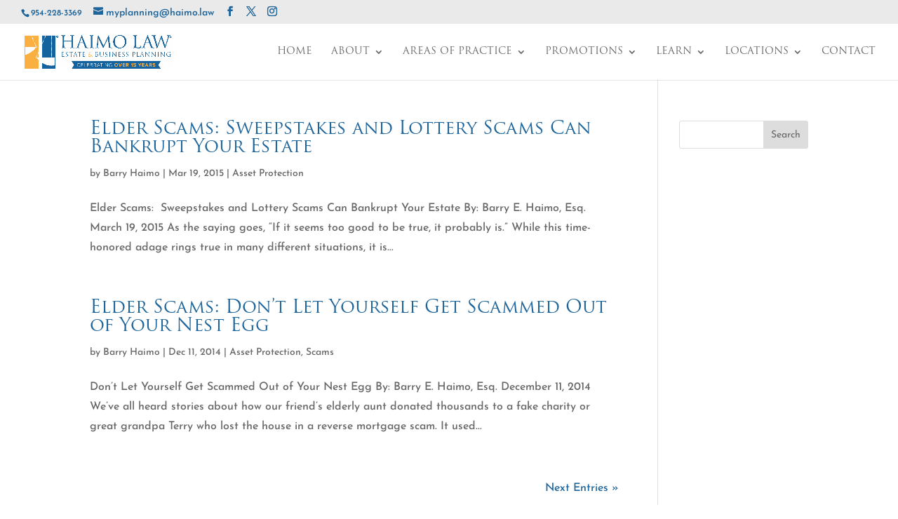

--- FILE ---
content_type: text/css
request_url: https://www.haimolaw.com/wp-content/themes/b-logic-designs/style.css?ver=4.27.4
body_size: 802
content:
/*
 Theme Name:     B Logic Designs
 Theme URI:      https://www.elegantthemes.com/gallery/divi/
 Description:    Divi Child Theme
 Author:         Elegant Themes
 Author URI:     https://www.elegantthemes.com
 Template:       Divi
 Version:        2.1.4
*/


/* =Theme customization starts here
------------------------------------------------------- */
/* Right aligns social icons - Divi Theme */
/* #top-header .et-social-icons { float: right !important; }
#top-header #et-info { width: 100%; } */

/* Fix Woocommerce buttons */
body .et_pb_button:hover, .woocommerce a.button.alt:hover, .woocommerce-page a.button.alt:hover, .woocommerce button.button.alt:hover, .woocommerce-page button.button.alt:hover, .woocommerce input.button.alt:hover, .woocommerce-page input.button.alt:hover, .woocommerce #respond input#submit.alt:hover, .woocommerce-page #respond input#submit.alt:hover, .woocommerce #content input.button.alt:hover, .woocommerce-page #content input.button.alt:hover, .woocommerce a.button:hover, .woocommerce-page a.button:hover, .woocommerce button.button:hover, .woocommerce-page button.button:hover, .woocommerce input.button:hover, .woocommerce-page input.button:hover, .woocommerce #respond input#submit:hover, .woocommerce-page #respond input#submit:hover, .woocommerce #content input.button:hover, .woocommerce-page #content input.button:hover {
  color: #000000;
}
.woocommerce a.button.alt, .woocommerce-page a.button.alt, .woocommerce button.button.alt, .woocommerce-page button.button.alt, .woocommerce input.button.alt, .woocommerce-page input.button.alt, .woocommerce #respond input#submit.alt, .woocommerce-page #respond input#submit.alt, .woocommerce #content input.button.alt, .woocommerce-page #content input.button.alt, .woocommerce a.button, .woocommerce-page a.button, .woocommerce button.button, .woocommerce-page button.button, .woocommerce input.button, .woocommerce-page input.button, .woocommerce #respond input#submit, .woocommerce-page #respond input#submit, .woocommerce #content input.button, .woocommerce-page #content input.button{
  color: #fff;
}
/* Show Social in Top Menu on Mobile */
@media only screen and (max-width: 768px) {
  div#et-secondary-menu {
    display: block !important;
    margin-top: 5px !important;
  }

  #et-secondary-menu>div.et_duplicate_social_icons>ul>li a {
    display: block;
    padding-bottom: .50em;
  }
}
/* Fix Divi Bullets */
/* #left-area ul, .comment-content ul, .entry-content ul, .et-l--body ul, .et-l--footer ul, .et-l--header ul, body.et-pb-preview #main-content .container ul {
    list-style-type: none;
    padding: 0 0 23px 1em;
    line-height: 26px;
} */
/****** Vertically center rows in sections and modules in columns *******/
.dh-valign-center-row .et_pb_column,
.dh-valign-center-section,
.dh-valign-center-module {
   display: flex;
   flex-direction: column;
   justify-content: center;
}
#et-secondary-menu {
    text-align: center;
    font-size: 18px;
  }
  #et-info, #et-secondary-menu>ul>li a {
        text-align: center;
  }
  #top-header, #top-header #et-info, #top-header .container, #top-header .et-social-icon a {
    line-height: 1em;
    font-size: 12px!important;
}
.full-width-btn {
width: 100%;
text-align: center;
}

.page-id-10190 #main-header {
	display: none;
}
.page-id-10190 #top-header {
	display: none;
}
.page-id-10190 #page-container {
	padding-top: 0px !important;
	margin-top: -1px !important;
}
.page-id-10190 #main-footer {
	display: none;
}

.page-id-10249 #main-header {
	display: none;
}
.page-id-10249 #top-header {
	display: none;
}
.page-id-10249 #page-container {
	padding-top: 0px !important;
	margin-top: -1px !important;
}
.page-id-10249 #main-footer {
	display: none;
}
/* Fix Divi Logo Issue */
#logo {
  width: auto;
}
/* Nav Fix */
#top-menu > li:last-child .sub-menu {
position: absolute;
right: -20px;
}
/* Sub-menu fix */
@media (min-width:981px){
#top-menu li li {
    padding-right: 0px !important;
     width: 242px!important;
    
}

#main-header .nav li li ul {
    left: 240px!important;
    width: 242px!important;
} 
.nav li li ul {
    left: 240px!important;
}
}
